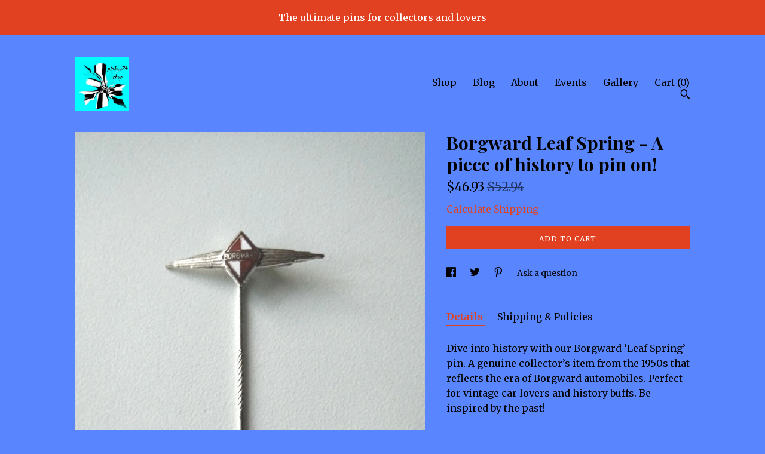

--- FILE ---
content_type: text/html; charset=UTF-8
request_url: https://www.pinbox24shop.com/listing/1060771337/50s-style-with-borgward-pin
body_size: 24284
content:
<!DOCTYPE html>
<html prefix="og: http://ogp.me/ns#" lang="en">
    <head>
        <meta name="viewport" content="width=device-width, initial-scale=1, user-scalable=yes"/><meta property="content-type" content="text/html; charset=UTF-8" />
    <meta property="X-UA-Compatible" content="IE=edge" /><link rel="icon" href="https://i.etsystatic.com/27380708/r/isla/89054c/60470411/isla_75x75.60470411_owyp94fk.jpg" type="image/x-icon" /><meta name="description" content="Dive into history with our Borgward ‘Leaf Spring’ pin. A genuine collector’s item from the 1950s that reflects the era of Borgward automobiles. Perfect for vintage car lovers and history buffs. Be inspired by the past!PinId [2675]BORGWARD brandAutomobile / vehicles themeCountry GermanyType la" />

<meta property="og:url" content="https://www.pinbox24shop.com//listing/1060771337/50s-style-with-borgward-pin" />
<meta property="og:type" content="product" />
<meta property="og:title" content="Borgward Leaf Spring - A piece of history to pin on!" />
<meta property="og:description" content="Dive into history with our Borgward ‘Leaf Spring’ pin. A genuine collector’s item from the 1950s that reflects the era of Borgward automobiles. Perfect for vintage car lovers and history buffs. Be inspired by the past!PinId [2675]BORGWARD brandAutomobile / vehicles themeCountry GermanyType la" />
<meta property="og:image" content="https://i.etsystatic.com/27380708/r/il/6f9c06/3286981665/il_fullxfull.3286981665_13r6.jpg" />
<meta property="og:site_name" content="Historische Anstecknadeln" />

<meta name="twitter:card" content="summary_large_image" />
<meta name="twitter:title" content="Borgward Leaf Spring - A piece of history to pin on!" />
<meta name="twitter:description" content="Dive into history with our Borgward ‘Leaf Spring’ pin. A genuine collector’s item from the 1950s that reflects the era of Borgward automobiles. Perfect for vintage car lovers and history buffs. Be inspired by the past!PinId [2675]BORGWARD brandAutomobile / vehicles themeCountry GermanyType la" />
<meta name="twitter:image" content="https://i.etsystatic.com/27380708/r/il/6f9c06/3286981665/il_fullxfull.3286981665_13r6.jpg" />


    <meta name="p:domain_verify" content="6df68774ea715aa15aa29b0b9484a468"/><link rel="alternate" type="application/rss+xml" title="Recent blog posts from my shop." href="/blog/rss/" /><link rel="canonical" href="https://www.pinbox24shop.com/listing/1060771337/50s-style-with-borgward-pin" /><script nonce="NQZWZCm2kXo0Q0rCBViJVfyT">
    !function(e){var r=e.__etsy_logging={};r.errorQueue=[],e.onerror=function(e,o,t,n,s){r.errorQueue.push([e,o,t,n,s])},r.firedEvents=[];r.perf={e:[],t:!1,MARK_MEASURE_PREFIX:"_etsy_mark_measure_",prefixMarkMeasure:function(e){return"_etsy_mark_measure_"+e}},e.PerformanceObserver&&(r.perf.o=new PerformanceObserver((function(e){r.perf.e=r.perf.e.concat(e.getEntries())})),r.perf.o.observe({entryTypes:["element","navigation","longtask","paint","mark","measure","resource","layout-shift"]}));var o=[];r.eventpipe={q:o,logEvent:function(e){o.push(e)},logEventImmediately:function(e){o.push(e)}};var t=!(Object.assign&&Object.values&&Object.fromEntries&&e.Promise&&Promise.prototype.finally&&e.NodeList&&NodeList.prototype.forEach),n=!!e.CefSharp||!!e.__pw_resume,s=!e.PerformanceObserver||!PerformanceObserver.supportedEntryTypes||0===PerformanceObserver.supportedEntryTypes.length,a=!e.navigator||!e.navigator.sendBeacon,p=t||n,u=[];t&&u.push("fp"),s&&u.push("fo"),a&&u.push("fb"),n&&u.push("fg"),r.bots={isBot:p,botCheck:u}}(window);
</script>
        <title>Borgward Leaf Spring - A piece of history to pin on!</title>
    <link rel="stylesheet" href="https://www.etsy.com/ac/sasquatch/css/custom-shops/themes/trellis/main.fe3bd9d216295e.css" type="text/css" />
        <style id="font-style-override">
    @import url(https://fonts.googleapis.com/css?family=Playfair+Display:400,700|Merriweather:400,700);

    body, .btn, button {
        font-family: 'Merriweather';
    }

    h1, .h1, h2, .h2, h3, .h3, h4,
    .h4, h5, .h5, h6, .h6 {
        font-family: 'Playfair Display';
        font-weight: 700;
    }

    strong, .strong {
        font-weight: 700;
    }

    .primary-font {
        font-family: 'Playfair Display';
    }

    .secondary-font {
        font-family: 'Merriweather';
    }

</style>
        <style id="theme-style-overrides"> .compact-header .nav-toggle .patty, .compact-header .nav-toggle:before, .compact-header .nav-toggle:after {  background: #000000; } .compact-header .nav-wrapper, .compact-header nav {  background: #5986ff; } body, .shop-sections-nav .shop-sections-menu ul, .header .site-search .search {  background: #5986ff; } .header .site-search .search::after {  border-bottom-color: #5986ff; } body, a, .cart-trigger, .search-trigger, .featured-listings .featured-listings-slide .listing-details, .reviews .anchor-destination {  color: #000000; } .btn {  background: #E14121;  border-color: #E14121;  color: #ffffff; } .btn:hover {  background: #E14121; } footer .divider {  border: none; } .listing-tabs .tab-triggers .tab-selected {  color: #E14121;  border-color: #E14121; } .dot-indicators .slick-active button {  background: #E14121;  border-color: #E14121; } .dot-indicators button {  background: #000000; } .page-link.selected {  color: #E14121;  border-bottom: 1px solid #000; } .listing-description a, .tab-content a, .shipping-locale a, .cart .cart-shipping-total a:hover, .eu-dispute-content a, .reviews.anchor a {  color: #E14121; } .post-date > * {  background: #5986ff; } .post-tags .post-tag {  background: #E14121;  color: #ffffff; } .pattern-blog.post-page .related-links a, .btn-link {  background: #5986ff;  color: #000000; } .tab-content .eu-dispute-trigger-link {  color: #E14121; } .announcement {  background: #E14121;  color: #ffffff; } .module-event-item {  border-color: #E14121; }</style>
        
    </head>
    <body class="cart-overlay with-announcement" data-nnc="3:1764078389:da_U2AHIZojTqrFmUCsgJczTu8SP:d87695c9cad1ffdd831a5e247e95b2e5f3ebd565f172d28ad2457c7beea09b84" itemscope itemtype="http://schema.org/LocalBusiness">
        
        <div class="announcement with-link" data-ui="announcement">
    <a href="https://www.pinbox24shop.com/">
        <span class="announcement-message">
            The ultimate pins for collectors and lovers
        </span>
    </a>
</div>

<div class="content-wrapper">

    <header>
    <div class="full-header header left-brand-right-nav
    
    
    title-and-icon
            
            has-icon
        
    ">
        <div class=" col-group">
            <div class="col-xs-6 primary-font">
                        <a class="branding" href="/">
                            <div class="region region-global" data-region="global">
    <div class="module pages-module module-shop-icon module-1107607967866 " data-module="shop-icon">
        <div class="module-inner" data-ui="module-inner">
            <img class="shop-icon" alt="" src="//i.etsystatic.com/27380708/r/isla/7f8913/60370045/isla_75x75.60370045_h7k5kseg.jpg" srcset="//i.etsystatic.com/27380708/r/isla/7f8913/60370045/isla_fullxfull.60370045_h7k5kseg.jpg 250w,//i.etsystatic.com/27380708/r/isla/7f8913/60370045/isla_500x500.60370045_h7k5kseg.jpg 500w,//i.etsystatic.com/27380708/r/isla/7f8913/60370045/isla_360x360.60370045_h7k5kseg.jpg 360w,//i.etsystatic.com/27380708/r/isla/7f8913/60370045/isla_280x280.60370045_h7k5kseg.jpg 280w,//i.etsystatic.com/27380708/r/isla/7f8913/60370045/isla_180x180.60370045_h7k5kseg.jpg 180w,//i.etsystatic.com/27380708/r/isla/7f8913/60370045/isla_140x140.60370045_h7k5kseg.jpg 140w,//i.etsystatic.com/27380708/r/isla/7f8913/60370045/isla_75x75.60370045_h7k5kseg.jpg 75w" />
        </div>
    </div>
</div>
                        </a>
            </div>

            <div class="col-xs-6">
                <ul class="nav">
                    
<li>
    <a href="/shop" >
        Shop
    </a>
</li>
                    
<li>
    <a href="/blog" >
        Blog
    </a>
</li>
                    
<li>
    <a href="/about" >
        About
    </a>
</li>
                    
<li>
    <a href="/events" >
        Events
    </a>
</li>
                    
<li>
    <a href="/gallery" >
        Gallery
    </a>
</li>

                    
                    <li class="nav-cart">                
                        <a href="#" data-module="cart-trigger" class="cart-trigger">
                            Cart (<span data-ui="cart-count">0</span>)
                        </a>
                    </li>
                    
                        <li>
                                <div data-module="search-trigger" class="site-search">
        <button class="ss-etsy ss-search search-trigger" data-ui="search-trigger" aria-label="Search"></button>
        <form data-ui="search-bar" class="search" action="/search">
            <input name="q" type="text" placeholder="Search..." aria-label="Search">
            <input class="btn" type="submit" value="Go">
        </form>
    </div>
                        </li>
                </ul>
            </div>
        </div>
    </div>
    
    <div data-module="hamburger-nav" class="compact-header 
    
    title-and-icon
            
            has-icon
        
    ">
    <div class="nav-wrapper">
        <div class="col-group">
            <div class="col-xs-12">
                <button aria-label="toggle navigation" class="nav-toggle" data-ui="toggle">
                    <div class="patty"></div>
                </button>

                <div class="cart-trigger-wrapper">
                    <button data-module="cart-trigger" class="ss-etsy ss-cart cart-trigger" aria-label="Cart">
                        <span class="cart-count" data-ui="cart-count">0</span>
                    </button>
                </div>

                <div class="branding primary-font">
                    
                     <h2 class="h2 logo"> 
                        

    <a href="/" title="Home">
            <div class="logo-image-container">
                    <div class="region region-global" data-region="global">
    <div class="module pages-module module-shop-icon module-1107607967866 " data-module="shop-icon">
        <div class="module-inner" data-ui="module-inner">
            <img class="shop-icon" alt="" src="//i.etsystatic.com/27380708/r/isla/7f8913/60370045/isla_75x75.60370045_h7k5kseg.jpg" srcset="//i.etsystatic.com/27380708/r/isla/7f8913/60370045/isla_fullxfull.60370045_h7k5kseg.jpg 250w,//i.etsystatic.com/27380708/r/isla/7f8913/60370045/isla_500x500.60370045_h7k5kseg.jpg 500w,//i.etsystatic.com/27380708/r/isla/7f8913/60370045/isla_360x360.60370045_h7k5kseg.jpg 360w,//i.etsystatic.com/27380708/r/isla/7f8913/60370045/isla_280x280.60370045_h7k5kseg.jpg 280w,//i.etsystatic.com/27380708/r/isla/7f8913/60370045/isla_180x180.60370045_h7k5kseg.jpg 180w,//i.etsystatic.com/27380708/r/isla/7f8913/60370045/isla_140x140.60370045_h7k5kseg.jpg 140w,//i.etsystatic.com/27380708/r/isla/7f8913/60370045/isla_75x75.60370045_h7k5kseg.jpg 75w" />
        </div>
    </div>
</div>
            </div>
    </a>
                     </h2> 
                    
                </div>
            </div>
        </div>
        <nav>
            <ul>
                    <li>
                        <form data-ui="search-bar" class="search" action="/search">
                            <div class="input-prepend-item">
                                <span class="ss-icon ss-search"></span>
                            </div>
                            <input name="q" type="search" aria-label="Search" placeholder="Search...">
                        </form>
                    </li>

                
<li>
    <a href="/shop" >
        Shop
    </a>
</li>
                
<li>
    <a href="/blog" >
        Blog
    </a>
</li>
                
<li>
    <a href="/about" >
        About
    </a>
</li>
                
<li>
    <a href="/events" >
        Events
    </a>
</li>
                
<li>
    <a href="/gallery" >
        Gallery
    </a>
</li>

                
                    
<li>
    <a href="/contact-us" >
        Contact Us
    </a>
</li>            </ul>
        </nav>
    </div>

    <div class="blocker" data-ui="toggle"></div>
</div>
</header>
    <div class="col-group">
        <div class="col-xs-12 col-md-7">
                <div data-ui="stacked-images" class="image-carousel stacked-images">
    <div data-ui="slides">
            <img src="https://i.etsystatic.com/27380708/r/il/6f9c06/3286981665/il_fullxfull.3286981665_13r6.jpg" data-ui="slide" class="listing-image zoom-image  clickable " alt="gallery photo"/>
            <img src="https://i.etsystatic.com/27380708/r/il/61b604/4735831122/il_fullxfull.4735831122_o1lo.jpg" data-ui="slide" class="listing-image zoom-image  clickable " alt="gallery photo"/>
    </div>
</div>

        </div>

        <div class="col-xs-12 col-md-5">
            <div class="listing-purchase-box mb-xs-3" data-module="listing-purchase-box">
    <h1 class="listing-title">
    Borgward Leaf Spring - A piece of history to pin on!
</h1><p class="listing-price">
    <span>
                <span data-ui="price" class="price-with-discount">
                    <span data-ui="discounted-price"><span class='currency-symbol'>$</span><span class='currency-value'>46.93</span></span>
                    <span data-ui="base-price" class="line-through">$52.94</span>
                </span>

    </span>
</p>

    <img height="1" width="1" id="fb-view-content" data-title="Borgward Leaf Spring - A piece of history to pin on!" style="display:none" src="https://www.facebook.com/tr?id=&amp;ev=ViewContent&amp;cd[currency]=USD&amp;cd[value]=52.94&amp;cd[content_name]=Borgward Leaf Spring - A piece of history to pin on!"/>
                <div class="shipping-locale" data-module="shipping-trigger">
        <div class="shipping-locale-details hidden" data-ui="shipping-locale-details">
            <span>Shipping to </span>
            <a href="#" data-ui="shipping-country"></a>:
            <span data-ui="free-shipping" class="hidden">Free</span>
            <span data-ui="shipping-cost"></span>
        </div>

            <div class="shipping-locale-calculate">
                <a href="#" data-ui="calculate-shipping">Calculate Shipping</a>
            </div>
    </div>
        <form data-ui="form">
    <div data-ui="variation-selects">
        
<input name="quantity" type="hidden" value="1" />

<input name="offeringId" type="hidden" value="7567377417" />
    </div>


    <div class="error-message hidden" data-ui="error-message" data-cart-error-msg="There was a cart error." data-multiple-errors-msg="Please select from the available options" data-generic-error="There was an error changing your options. Please try again in a few minutes." data-zero-inventory-error-msg="Sorry, this item has sold."></div>


    <input type="hidden" name="quantity" value="1" />

    <div class="actions">
        <button type="submit" class="btn btn-primary"
                              data-ui="submit-button">
            <span data-ui="loading-indicator" class="spinner spinner-submit">
                <span>Loading</span>
            </span>

            <span>
                Add to cart
            </span>
        </button>
    </div>

    <input name="listingId" type="hidden" value="1060771337" />
</form>

    </div>
                <div data-module="share" class="listing-share">
        <ul>
                <li>
                    <a href="#" aria-label="social media share for  facebook" data-url="//www.facebook.com/sharer.php?&u=https%3A%2F%2Fwww.pinbox24shop.com%2F%2Flisting%2F1060771337%2F50s-style-with-borgward-pin&t=Borgward+Leaf+Spring+-+A+piece+of+history+to+pin+on%21" data-ui="share-link" data-popup-height="400" data-popup-width="600">
                        <span class="ss-icon ss-facebook" ></span>
                    </a>
                </li>
                <li>
                    <a href="#" aria-label="social media share for  twitter" data-url="//twitter.com/intent/tweet?status=Borgward+Leaf+Spring+-+A+piece+of+history+to+pin+on%21+https%3A%2F%2Fwww.pinbox24shop.com%2F%2Flisting%2F1060771337%2F50s-style-with-borgward-pin" data-ui="share-link" data-popup-height="400" data-popup-width="600">
                        <span class="ss-icon ss-twitter" ></span>
                    </a>
                </li>
                <li>
                    <a href="#" aria-label="social media share for  pinterest" data-url="//www.pinterest.com/pin/create/button/?url=https%3A%2F%2Fwww.pinbox24shop.com%2F%2Flisting%2F1060771337%2F50s-style-with-borgward-pin&media=https%3A%2F%2Fi.etsystatic.com%2F27380708%2Fr%2Fil%2F6f9c06%2F3286981665%2Fil_fullxfull.3286981665_13r6.jpg&description=Borgward+Leaf+Spring+-+A+piece+of+history+to+pin+on%21" data-ui="share-link" data-popup-height="600" data-popup-width="800">
                        <span class="ss-icon ss-pinterest" ></span>
                    </a>
                </li>
                <li>
                    <a href="#" data-module="convo-trigger" data-convo-trigger-location="purchase-box" class="" >
    Ask a question
</a>
                </li>
        </ul>
    </div>
                <div data-module="tabs" class="listing-tabs">
        <ul class="tab-triggers">
            <li>
                <a href="#" data-ui="tab-trigger" class="tab-selected">
                    Details
                </a>
            </li>
            <li>
                <a href="#" data-ui="tab-trigger">
                    Shipping &amp; Policies
                </a>
            </li>
        </ul>

        <div class="tab-contents">
            <div data-ui="tab-content" class="tab-content">
                    <div data-module="listing-description">
        <p>
            Dive into history with our Borgward ‘Leaf Spring’ pin. A genuine collector’s item from the 1950s that reflects the era of Borgward automobiles. Perfect for vintage car lovers and history buffs. Be inspired by the past!<br><br>PinId [2675]<br>BORGWARD brand<br>Automobile / vehicles theme<br>Country Germany<br>Type lapel pin<br>Enamelled front (fire)<br>Year 1950-1959<br>Material brass<br>Description BORGWARD logo &quot;leaf spring&quot; red, white, silver<br>Back smooth, silver, plate attachment, fluted needle<br>Dimensions 30 x 12mm
        </p>
    </div>
            </div>

            <div data-ui="tab-content" class="tab-content tab-content-hidden">
                    <div class="structured-policy-page">
    <div class="structured-policies">
        <div class="structured-policy-section">
    <h3>Terms & Conditions and Right of Withdrawal</h3>
    <button data-ui="eu-dispute-form-trigger" class="eu-dispute-trigger-link btn-link">
        Read more about Terms & Conditions and Right of Withdrawal for Historische Anstecknadeln
    </button>
</div>
        <div class="structured-policy-section">
            <h3>Shipping from Germany</h3>

<h4>Processing time</h4>
    <p>1-3 business days</p>


    <h4>Customs and import taxes</h4>
    <p>Buyers are responsible for any customs and import taxes that may apply. I'm not responsible for delays due to customs.</p>
</div>
        <div class="structured-policy-section">
    <h3>Payment Options</h3>
    <div class="b pb-xs-2 secure-options no-subheader">
        <span class="ss-etsy secure-lock ss-lock pr-xs-1"></span>Secure options
    </div>
    <ul class="payment-types">
        <li class="dc-icon-list">
            <span class="dc-payment-icon pi-visa"></span>
        </li>
        <li class="dc-icon-list">
            <span class="dc-payment-icon pi-mastercard"></span>
        </li>
        <li class="dc-icon-list">
            <span class="dc-payment-icon pi-amex"></span>
        </li>
        <li class="dc-icon-list">
            <span class="dc-payment-icon pi-discover"></span>
        </li>
        <li class="dc-icon-list">
            <span class="dc-payment-icon pi-paypal"></span>
        </li>
        <li class="dc-icon-list">
            <span class="dc-payment-icon pi-apple-pay"></span>
        </li>
        <li class="dc-icon-list">
            <span class="dc-payment-icon pi-sofort"></span>
        </li>
        <li class="dc-icon-list">
            <span class="dc-payment-icon pi-ideal"></span>
        </li>
        <li class="dc-icon-list text-gray-lighter text-smaller">
            <span class="dc-payment-icon pi-giftcard mr-xs-1"></span> <span class="text-smaller">Accepts Etsy gift cards </span>
        </li>
</ul>
</div>        <div class="structured-policy-section">
    <h3>Returns & Exchanges</h3>


        <h4>I gladly accept returns and cancellations</h4>
        <p>Just contact me within: 14 days of delivery</p>

        <p>Ship items back to me within: 30 days of delivery</p>

        <p class=">Request a cancellation within: 2 days of purchase</p>

    <h4>I don't accept exchanges</h4>
    <p>But please contact me if you have any problems with your order.</p>

            <h4>The following items can't be returned or exchanged</h4>
            <p>Because of the nature of these items, unless they arrive damaged or defective, I can't accept returns for:</p>
            <ul class="bullet-points">
                        <li>Custom or personalized orders</li>
                        <li>Perishable products (like food or flowers)</li>
                        <li>Digital downloads</li>
                        <li>Intimate items (for health/hygiene reasons)</li>
                        <li>Items on sale</li>
            </ul>


</div>
        <div class="structured-policy-section">
    <h3>Privacy policy</h3>
    <p class="no-subheader">AGB<br />
Deutsche Originalfassung bearbeiten<br />
Datenschutzrichtlinie (Andere)<br />
<br />
Datenschutzerklärung<br />
<br />
Verantwortlicher für die Datenverarbeitung ist:<br />
Rüdiger Knöfler<br />
Hinterm Hain 21<br />
61352 Bad Homburg v.d.H.<br />
Deutschland<br />
info@pinbox.net<br />
<br />
Wir freuen uns über Ihr Interesse an unserem eBay-Shop. Der Schutz Ihrer Privatsphäre ist für uns sehr wichtig. Nachstehend informieren wir Sie ausführlich über den Umgang mit Ihren Daten.<br />
1. Datenverarbeitung zur Vertragsabwicklung und zur Kontaktaufnahme<br />
<br />
Ihre personenbezogenen Daten werden über eBay oder direkt durch uns erhoben, wenn Sie diese im Rahmen Ihrer Bestellung oder bei einer Kontaktaufnahme mit uns (z.B. per Kontaktformular oder E-Mail) mitteilen. Dabei handeln sowohl eBay als auch wir als Verantwortlicher. Alle Daten, die über eBay erhoben werden, werden auf den eBay Servern verarbeitet und gemäß Art. 6 Abs. 1 S. 1 lit. b DSGVO zur Vertragsabwicklung, bzw. zur Bearbeitung Ihrer Kontaktaufnahme an uns weitergegeben. Pflichtfelder werden als solche gekennzeichnet, da wir in diesen Fällen die Daten zwingend zur Vertragsabwicklung, bzw. zur Bearbeitung Ihrer Kontaktaufnahme benötigen und Sie ohne deren Angabe die Bestellung nicht abschließen, bzw. die Kontaktaufnahme nicht versenden können. Welche Daten erhoben werden, ist aus den jeweiligen Eingabeformularen ersichtlich.<br />
Wir verwenden die von Ihnen mitgeteilten Daten zur Vertragsabwicklung und Bearbeitung Ihrer Anfragen gemäß Art. 6 Abs. 1 S. 1 lit. b DSGVO. Weitere Informationen zu der Verarbeitung Ihrer Daten, insbesondere zu der Weitergabe an unsere Dienstleister zum Zwecke der Bestellungs-, Zahlungs- und Versandabwicklung, finden Sie in den nachfolgenden Abschnitten dieser Datenschutzerklärung. Nach vollständiger Abwicklung des Vertrages werden Ihre Daten für die weitere Verarbeitung eingeschränkt und nach Ablauf etwaiger steuer- und handelsrechtlichen Aufbewahrungsfristen gemäß Art. 6 Abs. 1 S. 1 lit. c DSGVO gelöscht, sofern Sie nicht ausdrücklich in eine weitere Nutzung Ihrer Daten gemäß Art. 6 Abs. 1 S. 1 lit. a DSGVO eingewilligt haben oder wir uns eine darüber hinausgehende Datenverwendung vorbehalten, die gesetzlich erlaubt ist und über die wir Sie in dieser Erklärung informieren.<br />
2. Datenverarbeitung zum Zwecke der Versandabwicklung<br />
<br />
Zur Vertragserfüllung gemäß Art. 6 Abs. 1 S. 1 lit. b DSGVO geben wir Ihre Daten an den mit der Lieferung beauftragten Versanddienstleister weiter, soweit dies zur Lieferung bestellter Waren erforderlich ist.<br />
Datenweitergabe an Versanddienstleister zum Zwecke der Versandankündigung<br />
<br />
Sofern Sie uns hierzu während oder nach Ihrer Bestellung Ihre ausdrückliche Einwilligung erteilt haben, geben wir aufgrund dieser gemäß Art. 6 Abs. 1 S. 1 lit. a DSGVO Ihre E-Mail-Adresse an den ausgewählten Versanddienstleister weiter, damit dieser vor Zustellung zum Zwecke der Lieferungsankündigung bzw. -abstimmung Kontakt mit Ihnen aufnehmen kann.<br />
Die Einwilligung kann jederzeit durch eine Nachricht an die in dieser Datenschutzerklärung beschriebene Kontaktmöglichkeit oder direkt gegenüber dem Versanddienstleister unter im Folgenden aufgeführten Kontaktadresse widerrufen werden. Nach Widerruf löschen wir Ihre hierfür angegebenen Daten, soweit Sie nicht ausdrücklich in eine weitere Nutzung Ihrer Daten eingewilligt haben oder wir uns eine darüber hinausgehende Datenverwendung vorbehalten, die gesetzlich erlaubt ist und über die wir Sie in dieser Erklärung informieren.<br />
<br />
DHL Paket GmbH<br />
Sträßchensweg 10<br />
53113 Bonn<br />
Deutschland<br />
<br />
Hermes Germany GmbH<br />
Essener Straße 89<br />
D-22419 Hamburg<br />
Deutschland<br />
3. Datenverarbeitung zur Zahlungsabwicklung<br />
Datenverarbeitung zum Zwecke der Betrugsprävention und der Optimierung unserer Zahlungsprozesse<br />
<br />
Gegebenenfalls geben wir unseren Dienstleistern (siehe den vorherigen Absatz) weitere Daten, die sie zusammen mit den für die Abwicklung der Zahlung notwendigen Daten als unsere Auftragsverarbeiter zum Zwecke der Betrugsprävention und der Optimierung unserer Zahlungsprozesse (z.B. Rechnungsstellung, Abwicklung von angefochtenen Zahlungen, Unterstützung der Buchhaltung) verwenden. Dies dient gemäß Art. 6 Abs. 1 S. 1 lit. f DSGVO der Wahrung unserer im Rahmen einer Interessensabwägung überwiegenden berechtigten Interessen an unserer Absicherung gegen Betrug bzw. an einem effizienten Zahlungsmanagement.<br />
4. Werbung per E-Mail,<br />
E-Mail-Newsletter mit Anmeldung<br />
<br />
Wenn Sie sich zu unserem Newsletter anmelden, verwenden wir die hierfür erforderlichen oder gesondert von Ihnen mitgeteilten Daten, um Ihnen regelmäßig unseren E-Mail-Newsletter aufgrund Ihrer Einwilligung gemäß Art. 6 Abs. 1 S. 1 lit. a DSGVO zuzusenden.<br />
<br />
Die Abmeldung vom Newsletter ist jederzeit über „Mein eBay&quot; unter „Verkäufer, denen Sie folgen&quot; möglich. Nach Abmeldung löschen wir Ihre E-Mail-Adresse aus der Empfängerliste, soweit Sie nicht ausdrücklich in eine weitere Nutzung Ihrer Daten eingewilligt haben oder wir uns eine darüber hinausgehende Datenverwendung vorbehalten, die gesetzlich erlaubt ist und über die wir Sie in dieser Erklärung informieren.<br />
5. Kontaktmöglichkeiten und Ihre Rechte<br />
<br />
Als Betroffener haben Sie folgende Rechte:<br />
<br />
gemäß Art. 15 DSGVO das Recht, in dem dort bezeichneten Umfang Auskunft über Ihre von uns verarbeiteten personenbezogenen Daten zu verlangen;<br />
gemäß Art. 16 DSGVO das Recht, unverzüglich die Berichtigung unrichtiger oder Vervollständigung Ihrer bei uns gespeicherten personenbezogenen Daten zu verlangen;<br />
gemäß Art. 17 DSGVO das Recht, die Löschung Ihrer bei uns gespeicherten personenbezogenen Daten zu verlangen, soweit nicht die weitere Verarbeitung<br />
zur Ausübung des Rechts auf freie Meinungsäußerung und Information;<br />
zur Erfüllung einer rechtlichen Verpflichtung;<br />
aus Gründen des öffentlichen Interesses oder<br />
zur Geltendmachung, Ausübung oder Verteidigung von Rechtsansprüchen erforderlich ist;<br />
gemäß Art. 18 DSGVO das Recht, die Einschränkung der Verarbeitung Ihrer personenbezogenen Daten zu verlangen, soweit<br />
die Richtigkeit der Daten von Ihnen bestritten wird;<br />
die Verarbeitung unrechtmäßig ist, Sie aber deren Löschung ablehnen;<br />
wir die Daten nicht mehr benötigen, Sie diese jedoch zur Geltendmachung, Ausübung oder Verteidigung von Rechtsansprüchen benötigen oder<br />
Sie gemäß Art. 21 DSGVO Widerspruch gegen die Verarbeitung eingelegt haben;<br />
gemäß Art. 20 DSGVO das Recht, Ihre personenbezogenen Daten, die Sie uns bereitgestellt haben, in einem strukturierten, gängigen und maschinenlesebaren Format zu erhalten oder die Übermittlung an einen anderen Verantwortlichen zu verlangen;<br />
gemäß Art. 77 DSGVO das Recht, sich bei einer Aufsichtsbehörde zu beschweren. In der Regel können Sie sich hierfür an die Aufsichtsbehörde Ihres üblichen Aufenthaltsortes oder Arbeitsplatzes oder unseres Unternehmenssitzes wenden.<br />
<br />
Bei Fragen zur Erhebung, Verarbeitung oder Nutzung Ihrer personenbezogenen Daten, bei Auskünften, Berichtigung, Einschränkung oder Löschung von Daten sowie Widerruf erteilter Einwilligungen oder Widerspruch gegen eine bestimmte Datenverwendung wenden Sie sich bitte direkt an uns über die Kontaktdaten in unserem Impressum.<br />
<br />
Widerspruchsrecht<br />
Soweit wir zur Wahrung unserer im Rahmen einer Interessensabwägung überwiegenden berechtigten Interessen personenbezogene Daten wie oben erläutert verarbeiten, können Sie dieser Verarbeitung mit Wirkung für die Zukunft widersprechen. Erfolgt die Verarbeitung zu Zwecken des Direktmarketings, können Sie dieses Recht jederzeit wie oben beschrieben ausüben. Soweit die Verarbeitung zu anderen Zwecken erfolgt, steht Ihnen ein Widerspruchsrecht nur bei Vorliegen von Gründen, die sich aus Ihrer besonderen Situation ergeben, zu.<br />
<br />
Nach Ausübung Ihres Widerspruchsrechts werden wir Ihre personenbezogenen Daten nicht weiter zu diesen Zwecken verarbeiten, es sei denn, wir können zwingende schutzwürdige Gründe für die Verarbeitung nachweisen, die Ihre Interessen, Rechte und Freiheiten überwiegen, oder wenn die Verarbeitung der Geltendmachung, Ausübung oder Verteidigung von Rechtsansprüchen dient<br />
<br />
Dies gilt nicht, wenn die Verarbeitung zu Zwecken des Direktmarketings erfolgt. Dann werden wir Ihre personenbezogenen Daten nicht weiter zu diesem Zweck verarbeiten.<br />
<br />
Im Übrigen gilt die Datenschutzerklärung von Etsy. Insoweit ist Etsy der für die Datenverarbeitung Verantwortliche.<br />
Datenschutzerklärung erstellt mit dem Trusted Shops Rechtstexter in Kooperation mit FÖHLISCH Rechtsanwälte.<br />
AGB & Widerrufsbelehrung<br />
<br />
Allgemeine Geschäftsbedingungen<br />
<br />
1. Geltungsbereich<br />
<br />
Für alle Bestellungen über unseren ETSY-Shop gelten die nachfolgenden AGB.<br />
<br />
2. Vertragspartner, Vertragsschluss, Korrekturmöglichkeiten<br />
<br />
Der Kaufvertrag kommt zustande mit Historische Anstecknadeln - Rüdiger Knöfler.<br />
<br />
Auktionsformat<br />
Wenn wir einen Artikel im Auktions- oder Festpreisformat einstellen, geben wir ein verbindliches Angebot zum Abschluss eines Vertrags über diesen Artikel ab. Dabei bestimmen wir den Start- bzw. Festpreis und die Angebotsdauer, also die Frist, binnen derer das Angebot angenommen werden kann. Legen wir beim Auktionsformat einen Mindestpreis fest, so steht das Angebot unter der aufschiebenden Bedingung, dass der Mindestpreis erreicht wird.<br />
Angebote im Auktionsformat können wir zusätzlich mit einer Sofort-Kaufen-Funktion versehen, die Sie ausüben können, solange noch kein Gebot auf den Artikel abgegeben oder der Mindestpreis noch nicht erreicht wurde.<br />
Bei Auktionen nehmen Sie das Angebot durch Abgabe eines Gebots an. Die Annahme erfolgt unter der aufschiebenden Bedingung, dass Sie nach Ablauf der Angebotsdauer Höchstbietender sind. Ihr Gebot erlischt, wenn ein anderer Käufer während der Angebotsdauer ein höheres Gebot abgibt.<br />
<br />
Festpreisformat<br />
Wenn wir Artikel im Festpreisformat einstellen, geben wir ein verbindliches Angebot zum Abschluss eines Vertrags über diesen Artikel ab.<br />
Sie nehmen das Angebot an, indem Sie den Button „Sofort-Kaufen“ anklicken und anschließend bestätigen. Bei Festpreisartikeln, bei denen wir die Option „Sofortige Bezahlung“ ausgewählt haben, nehmen Sie das Angebot an, indem Sie den Button „Sofort-Kaufen“ anklicken und den unmittelbar nachfolgenden Zahlungsvorgang abschließen. Sie können Angebote für mehrere Artikel auch dadurch annehmen, dass Sie die Artikel (sofern verfügbar) in den Warenkorb legen und den unmittelbar anschließenden Zahlungsvorgang abschließen.<br />
<br />
Option Preisvorschlag<br />
Wenn in einem unserer Angebote unter dem Sofort-Kaufen-Preis die Schaltfläche „Preisvorschlag senden“ angezeigt wird, können Sie uns einen Preis vorschlagen, zu dem Sie den Artikel kaufen würden. Wir können Ihren Preisvorschlag akzeptieren, ihn ablehnen oder ein Gegenangebot unterbreiten. Wenn Sie uns einen Preisvorschlag unterbreiten, geben Sie ein verbindliches Angebot zum Abschluss eines Vertrags über diesen Artikel zu dem von Ihnen vorgeschlagenen Preis ab. Ihr Preisvorschlag ist 48 Stunden lang oder bis zum Angebotsende gültig, je nachdem, welcher Zeitpunkt zuerst erreicht wird. Nehmen wir ihn an, kommt ein verbindlicher Vertrag zustande. Der Preisvorschlag bezieht sich grundsätzlich nur auf den Preis für den angebotenen Artikel.<br />
<br />
Option Click & Collect<br />
Wenn in einem unserer Sofort-Kaufen-Angebote das „Click & Collect“-Logo neben den Informationen zur Abholung angezeigt wird, können Sie die bestellte Ware in einer unseren Filialen abholen. Bei dieser Option können Sie mit PayPal, Kreditkarte oder Lastschrift bezahlen. Der Vertrag kommt in diesem Fall erst zustande, wenn Sie die Artikel kaufen und bezahlen.<br />
<br />
Korrekturmöglichkeiten<br />
Sie können Ihre Eingaben vor Abgabe der Bestellung mittels der von eBay im Bestellprozess zur Verfügung gestellten und selbsterklärenden Mittel erkennen und korrigieren. Um eine Transaktion abzubrechen, betätigen Sie die „Zurück“-Schaltfläche Ihres Browsers, um wieder auf die Artikelseite oder zum eBay-Warenkorb zu gelangen. Im Warenkorb können Sie durch Änderung der Stückzahl die Menge der Produkte ändern bzw. durch Klick auf „Entfernen“ den Artikel aus dem Warenkorb löschen. Eingabefehler können auch durch Abbruch des Kaufvorgangs korrigiert werden.<br />
<br />
3. Vertragssprache, Vertragstextspeicherung<br />
<br />
Die für den Vertragsschluss zur Verfügung stehenden Sprachen sind Deutsch und Englisch.<br />
<br />
Wir speichern den Vertragstext auf unseren Systemen, die jedoch für Sie nicht zugänglich sind. Über Ihren eBay-Account haben Sie jedoch unter „Mein eBay“ die Möglichkeit, Ihre letzten Bestellungen einzusehen. Der vollständige Vertragstext ist dort nicht zugänglich.<br />
<br />
4. Lieferbedingungen<br />
<br />
Wir liefern nur im Versandweg. Eine Selbstabholung der Ware ist leider nicht möglich.<br />
<br />
Wenn Sie die Option Click & Collect gewählt haben, haben Sie die Möglichkeit der Abholung in der bei der Bestellung ausgewählten Filiale zu den dort angegebenen Geschäftszeiten.<br />
<br />
5. Bezahlung<br />
<br />
In unserem Shop stehen Ihnen grundsätzlich die folgenden Zahlungsarten zur Verfügung:<br />
<br />
Vorkasse<br />
Bei Auswahl der Zahlungsart Vorkasse nennen wir Ihnen unsere Bankverbindung unmittelbar nach Abschluss der Bestellung und liefern die Ware nach Zahlungseingang.<br />
<br />
PayPal<br />
Im Bestellprozess werden Sie auf die Webseite des Online-Anbieters PayPal weitergeleitet. Um den Rechnungsbetrag über PayPal bezahlen zu können, müssen Sie dort registriert sein bzw. sich erst registrieren, mit Ihren Zugangsdaten legitimieren und die Zahlungsanweisung an uns bestätigen. Nach Abgabe der Bestellung im Shop fordern wir PayPal zur Einleitung der Zahlungstransaktion auf. Die Zahlungstransaktion wird durch PayPal unmittelbar danach automatisch durchgeführt. Weitere Hinweise erhalten Sie beim Bestellvorgang.<br />
<br />
6. Widerrufsrecht<br />
<br />
Ihnen steht das gesetzliche Widerrufsrecht, wie in der Widerrufsbelehrung beschrieben, zu.<br />
<br />
7. Eigentumsvorbehalt<br />
<br />
Die Ware bleibt bis zur vollständigen Bezahlung unser Eigentum.<br />
<br />
8. Transportschäden<br />
<br />
Werden Waren mit offensichtlichen Transportschäden angeliefert, so reklamieren Sie solche Fehler bitte möglichst sofort beim Zusteller und nehmen Sie bitte unverzüglich Kontakt zu uns auf. Die Versäumung einer Reklamation oder Kontaktaufnahme hat für Ihre gesetzlichen Ansprüche und deren Durchsetzung, insbesondere Ihre Gewährleistungsrechte, keinerlei Konsequenzen. Sie helfen uns aber, unsere eigenen Ansprüche gegenüber dem Frachtführer bzw. der Transportversicherung geltend machen zu können.<br />
<br />
9. Gewährleistung und Garantien<br />
<br />
Es gilt das gesetzliche Mängelhaftungsrecht. Informationen zu gegebenenfalls geltenden zusätzlichen Garantien und deren genaue Bedingungen finden Sie jeweils beim Produkt und auf besonderen Informationsseiten im Online-Shop.<br />
<br />
10. Haftung<br />
<br />
Für Ansprüche aufgrund von Schäden, die durch uns, unsere gesetzlichen Vertreter oder Erfüllungsgehilfen verursacht wurden, haften wir stets unbeschränkt<br />
• bei Verletzung des Lebens, des Körpers oder der Gesundheit<br />
• bei vorsätzlicher oder grob fahrlässiger Pflichtverletzung<br />
• bei Garantieversprechen, soweit vereinbart, oder<br />
• soweit der Anwendungsbereich des Produkthaftungsgesetzes eröffnet ist.<br />
Bei Verletzung wesentlicher Vertragspflichten, deren Erfüllung die ordnungsgemäße Durchführung des Vertrages überhaupt erst ermöglicht und auf deren Einhaltung der Vertragspartner regelmäßig vertrauen darf, (Kardinalpflichten) durch leichte Fahrlässigkeit von uns, unseren gesetzlichen Vertretern oder Erfüllungsgehilfen ist die Haftung der Höhe nach auf den bei Vertragsschluss vorhersehbaren Schaden begrenzt, mit dessen Entstehung typischerweise gerechnet werden muss.<br />
Im Übrigen sind Ansprüche auf Schadensersatz ausgeschlossen.<br />
<br />
<br />
11. Streitbeilegung<br />
<br />
Die Europäische Kommission stellt eine Plattform zur Online-Streitbeilegung (OS) bereit, die Sie hier finden. Verbraucher haben die Möglichkeit, diese Plattform für die Beilegung ihrer Streitigkeiten zu nutzen. Zur Beilegung von Streitigkeiten aus einem Vertragsverhältnis mit einem Verbraucher bzw. darüber, ob ein solches Vertragsverhältnis überhaupt besteht, sind wir zur Teilnahme an Streitbeilegungsverfahren vor einer Verbraucherschlichtungsstelle verpflichtet. Zuständig ist die Universalschlichtungsstelle des Bundes am Zentrum für Schlichtung e.V., Straßburger Straße 8, 77694 Kehl am Rhein, www.universalschlichtungsstelle.de. An einem Streitbeilegungsverfahren vor dieser Stelle werden wir teilnehmen.<br />
&lt;a href=&quot;https://ec.europa.eu/consumers/odr/&quot; target=&quot;_blank&quot;&gt;https://ec.europa.eu/consumers/odr/&lt;/a&gt;<br />
<br />
AGB erstellt mit dem Trusted Shops Rechtstexter in Kooperation mit FÖHLISCH Rechtsanwälte.<br />
<br />
Widerrufsbelehrung<br />
<br />
Widerrufsrecht<br />
Sie haben das Recht, binnen 14 Tagen ohne Angabe von Gründen diesen Vertrag zu widerrufen. Die Widerrufsfrist beträgt 14 Tage ab dem Tag an dem Sie oder ein von Ihnen benannter Dritter, der nicht der Beförderer ist, die Waren in Besitz genommen haben bzw. hat.<br />
<br />
Um Ihr Widerrufsrecht auszuüben, müssen Sie uns (Rüdiger Knöfler, Hinterm Hain 21, 61352 Bad Homburg v.d.H., Deutschland, info@pinbox.net, Telefon: +49 6172 8077236) mittels einer eindeutigen Erklärung (z. B. ein mit der Post versandter Brief, Telefax oder E-Mail) über Ihren Entschluss, diesen Vertrag zu widerrufen, informieren. Sie können dafür das beigefügte Muster-Widerrufsformular verwenden, das jedoch nicht vorgeschrieben ist.<br />
<br />
Sie können Ihre Erklärung auch entsprechend den Erläuterungen und Formularen, die über „Mein eBay“ unter „Kaufen / Kaufübersicht“ beim jeweiligen Artikel erhältlich sind, elektronisch ausfüllen und übermitteln. Machen Sie von dieser Möglichkeit Gebrauch, so wird Ihnen unverzüglich (z.B. per E-Mail) eine Bestätigung über den Eingang Ihrer Erklärung übermittelt.<br />
<br />
Zur Wahrung der Widerrufsfrist reicht es aus, dass Sie die Mitteilung über die Ausübung des Widerrufsrechts vor Ablauf der Widerrufsfrist absenden.<br />
<br />
Folgen des Widerrufs<br />
<br />
Wenn Sie diesen Vertrag widerrufen, haben wir Ihnen alle Zahlungen, die wir von Ihnen erhalten haben, einschließlich der Lieferkosten (mit Ausnahme der zusätzlichen Kosten, die sich daraus ergeben, dass Sie eine andere Art der Lieferung als die von uns angebotene, günstigste Standardlieferung gewählt haben), unverzüglich und spätestens binnen vierzehn Tagen ab dem Tag zurückzuzahlen, an dem die Mitteilung über Ihren Widerruf dieses Vertrags bei uns eingegangen ist. Für diese Rückzahlung verwenden wir dasselbe Zahlungsmittel, das Sie bei der ursprünglichen Transaktion eingesetzt haben, es sei denn, mit Ihnen wurde ausdrücklich etwas anderes vereinbart; in keinem Fall werden Ihnen wegen dieser Rückzahlung Entgelte berechnet. Wir können die Rückzahlung verweigern, bis wir die Waren wieder zurückerhalten haben oder bis Sie den Nachweis erbracht haben, dass Sie die Waren zurückgesandt haben, je nachdem, welches der frühere Zeitpunkt ist.<br />
<br />
Sie haben die Waren unverzüglich und in jedem Fall spätestens binnen fünfzehn Tagen ab dem Tag, an dem Sie uns über den Widerruf dieses Vertrags unterrichten, an uns zurückzusenden oder zu übergeben. Die Frist ist gewahrt, wenn Sie die Waren vor Ablauf der Frist von fünfzehn Tagen absenden. Sie tragen die unmittelbaren Kosten der Rücksendung der Waren. Sie müssen für einen etwaigen Wertverlust der Waren nur aufkommen, wenn dieser Wertverlust auf einen zur Prüfung der Beschaffenheit, Eigenschaften und Funktionsweise der Waren nicht notwendigen Umgang mit ihnen zurückzuführen ist.<br />
<br />
Muster-Widerrufsformular<br />
<br />
(Wenn Sie den Vertrag widerrufen wollen, dann füllen Sie bitte dieses Formular aus und senden Sie es zurück.)<br />
<br />
– An Rüdiger Knöfler, Hinterm Hain 21, 61352 Bad Homburg v.d.H., Deutschland, info@pinbox.net<br />
<br />
– Hiermit widerrufe(n) ich/wir (*) den von mir/uns (*) abgeschlossenen Vertrag über den Kauf der folgenden<br />
Waren (*)/die Erbringung der folgenden Dienstleistung (*)<br />
<br />
– Bestellt am (*)/erhalten am (*)<br />
<br />
– Name des/der Verbraucher(s)<br />
<br />
– Anschrift des/der Verbraucher(s)<br />
<br />
– Unterschrift des/der Verbraucher(s) (nur bei Mitteilung auf Papier)<br />
<br />
– Datum<br />
<br />
(*) Unzutreffendes streichen.<br />
<br />
<br />
Widerrufsbelehrung erstellt mit dem Trusted Shops Rechtstexter in Kooperation mit FÖHLISCH Rechtsanwälte.<br />
</p>
    <ul class="bullet-points">
    </ul>
</div>
            </div>
</div>
            </div>
        </div>
    </div>
                    </div>
    </div>
</div>

<footer data-module="footer">
        
    <div class="content-wrapper">
        <div class="col-group">
            <div class="col-xs-12">
                <div class="divider"></div>
            </div>

            <div class="col-xs-12 col-md-3">
                <div class="footer-section">
                    <h3 class="truncated">Historische Anstecknadeln</h3>
                </div>
            </div>

            <div class="col-xs-12 col-md-3">
                <div class="footer-section">
                    <h3 class="heading">
                        Navigate
                    </h3>
                    <nav>
                        <ul>
                            
<li>
    <a href="/shop" >
        Shop
    </a>
</li>
                            
<li>
    <a href="/blog" >
        Blog
    </a>
</li>
                            
<li>
    <a href="/about" >
        About
    </a>
</li>
                            
<li>
    <a href="/policy" >
        Shipping and Policies
    </a>
</li>
                            
<li>
    <a href="/contact-us" >
        Contact Us
    </a>
</li>
                            
<li>
    <a href="/events" >
        Events
    </a>
</li>
                            
<li>
    <a href="/gallery" >
        Gallery
    </a>
</li>
                            
                        </ul>
                    </nav>
                </div>
            </div>

            <div class="col-xs-12 col-md-3">
                    <h3 class="heading">
                        Elsewhere
                    </h3>

                    <nav>
                        <ul>
                                <li>
                                    <a href="https://twitter.com/PinboxN" target="_blank">
                                        Twitter
                                    </a>
                                </li>
                                <li>
                                    <a href="https://www.pinterest.de/pinbox24/" target="_blank">
                                        Pinterest
                                    </a>
                                </li>
                                <li>
                                    <a href="https://www.instagram.com/pinbox24/" target="_blank">
                                        Instagram
                                    </a>
                                </li>
                                <li>
                                    <a href="https://www.pinbox24shop.com/blog" target="_blank">
                                        Shop Blog
                                    </a>
                                </li>
                        </ul>
                    </nav>
            </div>

            <div class="col-xs-12 col-md-3">
                <div class="footer-section footer-fine-print">
                    <h3 class="heading">
                        Fine Print
                    </h3>
                    <ul>
                        <li>
                            All rights reserved
                        </li>
                        <li class="break-long">
                            &copy; 2025 Historische Anstecknadeln
                        </li>
                        <li class="footer-powered">
                            <a href="https://www.etsy.com/pattern?ref=pinbox24shop-pwrdby" target="_blank" data-no-preview-hijack>
                                Powered by Etsy
                            </a>
                        </li>
                    </ul>
                </div>
            </div>
        </div>
    </div>
</footer>

    <div data-module="cart" class="cart" role="dialog">
        <div class="store-cart-container" data-ui="cart-box" tabindex="0">
            <div class="store-cart-box">
                <div class="cart-header">
                        <span class="item-count">0 items in your cart</span>
                    <button class="close-cart" data-ui="close-cart" aria-label="Close">Close</button>
                    <button class="close-cart-x-button" data-ui="close-cart" aria-label="Close"> <span class="close-cart-x-icon"></span> </button>
                </div>

                <div class="cart-content clearfix" data-ui="cart-content">
                        <div class="cart-empty">
                            <h3>Keep shopping! :)</h3>
                        </div>
                </div>

            </div>
        </div>
    </div>
 <div class="impressum-form-container">
    <div class="impressum impressum-form" data-ui="impressum">
        <div class="inner-container">
            <div class="impressum-header">
                <h3>Legal imprint</h3>
                <div class="impressum-content" data-ui="impressum-content"></div>
            </div>
             <div class="impressum-close-btn form-button-container">
                <button class="btn" data-ui="impressum-close-btn">
                    <span class="btn-text">Close</span>
                </button>
            </div>
        </div>
    </div>
</div><div class="eu-dispute-form-container">
    <div class="eu-dispute-modal eu-dispute-form" data-ui="eu-dispute-form" data-module="eu-dispute-form">
        <div class="inner-container">
            <div class="eu-dispute-header">
                <h3>Terms & Conditions and Right of Withdrawal</h3>
                <div class="eu-dispute-content" data-ui="eu-dispute-form-content">
                        <p class="terms-user-text">Allgemeine Geschäftsbedingungen<br />
<br />
1. Geltungsbereich<br />
<br />
Für alle Bestellungen über unseren pinbox24shop gelten die nachfolgenden AGB.<br />
<br />
2. Vertragspartner, Vertragsschluss, Korrekturmöglichkeiten<br />
<br />
Der Kaufvertrag kommt zustande mit Historische Anstecknadeln - Rüdiger Knöfler.<br />
<br />
Auktionsformat<br />
Wenn wir einen Artikel im Auktions- oder Festpreisformat einstellen, geben wir ein verbindliches Angebot zum Abschluss eines Vertrags über diesen Artikel ab. Dabei bestimmen wir den Start- bzw. Festpreis und die Angebotsdauer, also die Frist, binnen derer das Angebot angenommen werden kann. Legen wir beim Auktionsformat einen Mindestpreis fest, so steht das Angebot unter der aufschiebenden Bedingung, dass der Mindestpreis erreicht wird.<br />
Angebote im Auktionsformat können wir zusätzlich mit einer Sofort-Kaufen-Funktion versehen, die Sie ausüben können, solange noch kein Gebot auf den Artikel abgegeben oder der Mindestpreis noch nicht erreicht wurde.<br />
Bei Auktionen nehmen Sie das Angebot durch Abgabe eines Gebots an. Die Annahme erfolgt unter der aufschiebenden Bedingung, dass Sie nach Ablauf der Angebotsdauer Höchstbietender sind. Ihr Gebot erlischt, wenn ein anderer Käufer während der Angebotsdauer ein höheres Gebot abgibt.<br />
<br />
Festpreisformat<br />
Wenn wir Artikel im Festpreisformat einstellen, geben wir ein verbindliches Angebot zum Abschluss eines Vertrags über diesen Artikel ab.<br />
Sie nehmen das Angebot an, indem Sie den Button „Sofort-Kaufen“ anklicken und anschließend bestätigen. Bei Festpreisartikeln, bei denen wir die Option „Sofortige Bezahlung“ ausgewählt haben, nehmen Sie das Angebot an, indem Sie den Button „Sofort-Kaufen“ anklicken und den unmittelbar nachfolgenden Zahlungsvorgang abschließen. Sie können Angebote für mehrere Artikel auch dadurch annehmen, dass Sie die Artikel (sofern verfügbar) in den Warenkorb legen und den unmittelbar anschließenden Zahlungsvorgang abschließen.<br />
<br />
Korrekturmöglichkeiten<br />
Sie können Ihre Eingaben vor Abgabe der Bestellung mittels der von Etsy im Bestellprozess zur Verfügung gestellten und selbsterklärenden Mittel erkennen und korrigieren. Um eine Transaktion abzubrechen, betätigen Sie die „Zurück“-Schaltfläche Ihres Browsers, um wieder auf die Artikelseite oder zum eBay-Warenkorb zu gelangen. Im Warenkorb können Sie durch Änderung der Stückzahl die Menge der Produkte ändern bzw. durch Klick auf „Entfernen“ den Artikel aus dem Warenkorb löschen. Eingabefehler können auch durch Abbruch des Kaufvorgangs korrigiert werden.<br />
<br />
3. Vertragssprache, Vertragstextspeicherung<br />
<br />
Die für den Vertragsschluss zur Verfügung stehenden Sprachen sind Deutsch und Englisch.<br />
<br />
Wir speichern den Vertragstext auf unseren Systemen, die jedoch für Sie nicht zugänglich sind. Über Ihren eBay-Account haben Sie jedoch unter „Mein eBay“ die Möglichkeit, Ihre letzten Bestellungen einzusehen. Der vollständige Vertragstext ist dort nicht zugänglich. <br />
<br />
4. Lieferbedingungen<br />
<br />
Wir liefern nur im Versandweg. Eine Selbstabholung der Ware ist leider nicht möglich. <br />
<br />
5. Bezahlung<br />
<br />
In unserem Etsy- Shop stehen Ihnen grundsätzlich die folgenden Zahlungsarten zur Verfügung, welche integriert angeboten werden. Das sind die meisten bekannten Arten.<br />
<br />
<br />
6. Widerrufsrecht<br />
<br />
Ihnen steht das gesetzliche Widerrufsrecht, wie in der Widerrufsbelehrung beschrieben, zu. <br />
<br />
7. Eigentumsvorbehalt<br />
<br />
Die Ware bleibt bis zur vollständigen Bezahlung unser Eigentum.<br />
<br />
8. Transportschäden<br />
<br />
Werden Waren mit offensichtlichen Transportschäden angeliefert, so reklamieren Sie solche Fehler bitte möglichst sofort beim Zusteller und nehmen Sie bitte unverzüglich Kontakt zu uns auf. Die Versäumung einer Reklamation oder Kontaktaufnahme hat für Ihre gesetzlichen Ansprüche und deren Durchsetzung, insbesondere Ihre Gewährleistungsrechte, keinerlei Konsequenzen. Sie helfen uns aber, unsere eigenen Ansprüche gegenüber dem Frachtführer bzw. der Transportversicherung geltend machen zu können.<br />
<br />
9. Gewährleistung und Garantien<br />
<br />
Es gilt das gesetzliche Mängelhaftungsrecht. Informationen zu gegebenenfalls geltenden zusätzlichen Garantien und deren genaue Bedingungen finden Sie jeweils beim Produkt und auf besonderen Informationsseiten im Online-Shop.<br />
<br />
10. Haftung<br />
<br />
Für Ansprüche aufgrund von Schäden, die durch uns, unsere gesetzlichen Vertreter oder Erfüllungsgehilfen verursacht wurden, haften wir stets unbeschränkt<br />
• bei Verletzung des Lebens, des Körpers oder der Gesundheit<br />
• bei vorsätzlicher oder grob fahrlässiger Pflichtverletzung<br />
• bei Garantieversprechen, soweit vereinbart, oder<br />
• soweit der Anwendungsbereich des Produkthaftungsgesetzes eröffnet ist.<br />
Bei Verletzung wesentlicher Vertragspflichten, deren Erfüllung die ordnungsgemäße Durchführung des Vertrages überhaupt erst ermöglicht und auf deren Einhaltung der Vertragspartner regelmäßig vertrauen darf, (Kardinalpflichten) durch leichte Fahrlässigkeit von uns, unseren gesetzlichen Vertretern oder Erfüllungsgehilfen ist die Haftung der Höhe nach auf den bei Vertragsschluss vorhersehbaren Schaden begrenzt, mit dessen Entstehung typischerweise gerechnet werden muss. <br />
Im Übrigen sind Ansprüche auf Schadensersatz ausgeschlossen.<br />
<br />
<br />
11. Streitbeilegung<br />
<br />
Die Europäische Kommission stellt eine Plattform zur Online-Streitbeilegung (OS) bereit, die Sie hier finden. Verbraucher haben die Möglichkeit, diese Plattform für die Beilegung ihrer Streitigkeiten zu nutzen. Zur Beilegung von Streitigkeiten aus einem Vertragsverhältnis mit einem Verbraucher bzw. darüber, ob ein solches Vertragsverhältnis überhaupt besteht, sind wir zur Teilnahme an Streitbeilegungsverfahren vor einer Verbraucherschlichtungsstelle verpflichtet. Zuständig ist die Universalschlichtungsstelle des Bundes am Zentrum für Schlichtung e.V., Straßburger Straße 8, 77694 Kehl am Rhein, <a rel='#external-link-overlay nofollow noreferrer' class='external-link-overlay-trigger overlay-trigger' target='_blank' href="http://www.universalschlichtungsstelle.de" target="_blank">www.universalschlichtungsstelle.de</a>. An einem Streitbeilegungsverfahren vor dieser Stelle werden wir teilnehmen. <br />
&lt;a href=&quot;https://ec.europa.eu/consumers/odr/&quot; target=&quot;_blank&quot;&gt;https://ec.europa.eu/consumers/odr/&lt;/a&gt;<br />
<br />
AGB erstellt mit dem Trusted Shops Rechtstexter in Kooperation mit FÖHLISCH Rechtsanwälte.<br />
<br />
Widerrufsbelehrung<br />
<br />
Widerrufsrecht<br />
Sie haben das Recht, binnen 14 Tagen ohne Angabe von Gründen diesen Vertrag zu widerrufen. Die Widerrufsfrist beträgt 14 Tage ab dem Tag an dem Sie oder ein von Ihnen benannter Dritter, der nicht der Beförderer ist, die Waren in Besitz genommen haben bzw. hat. <br />
<br />
Um Ihr Widerrufsrecht auszuüben, müssen Sie uns (Rüdiger Knöfler, Hinterm Hain 21, 61352 Bad Homburg v.d.H., Deutschland, info@pinbox.net, Telefon: +49 6172 8077236) mittels einer eindeutigen Erklärung (z. B. ein mit der Post versandter Brief, Telefax oder E-Mail) über Ihren Entschluss, diesen Vertrag zu widerrufen, informieren. Sie können dafür das beigefügte Muster-Widerrufsformular verwenden, das jedoch nicht vorgeschrieben ist. <br />
<br />
Sie können Ihre Erklärung auch entsprechend den Erläuterungen und Formularen, die über „Mein eBay“ unter „Kaufen / Kaufübersicht“ beim jeweiligen Artikel erhältlich sind, elektronisch ausfüllen und übermitteln. Machen Sie von dieser Möglichkeit Gebrauch, so wird Ihnen unverzüglich (z.B. per E-Mail) eine Bestätigung über den Eingang Ihrer Erklärung übermittelt.<br />
<br />
Zur Wahrung der Widerrufsfrist reicht es aus, dass Sie die Mitteilung über die Ausübung des Widerrufsrechts vor Ablauf der Widerrufsfrist absenden. <br />
<br />
Folgen des Widerrufs <br />
<br />
Wenn Sie diesen Vertrag widerrufen, haben wir Ihnen alle Zahlungen, die wir von Ihnen erhalten haben, einschließlich der Lieferkosten (mit Ausnahme der zusätzlichen Kosten, die sich daraus ergeben, dass Sie eine andere Art der Lieferung als die von uns angebotene, günstigste Standardlieferung gewählt haben), unverzüglich und spätestens binnen vierzehn Tagen ab dem Tag zurückzuzahlen, an dem die Mitteilung über Ihren Widerruf dieses Vertrags bei uns eingegangen ist. Für diese Rückzahlung verwenden wir dasselbe Zahlungsmittel, das Sie bei der ursprünglichen Transaktion eingesetzt haben, es sei denn, mit Ihnen wurde ausdrücklich etwas anderes vereinbart; in keinem Fall werden Ihnen wegen dieser Rückzahlung Entgelte berechnet. Wir können die Rückzahlung verweigern, bis wir die Waren wieder zurückerhalten haben oder bis Sie den Nachweis erbracht haben, dass Sie die Waren zurückgesandt haben, je nachdem, welches der frühere Zeitpunkt ist. <br />
<br />
Sie haben die Waren unverzüglich und in jedem Fall spätestens binnen fünfzehn Tagen ab dem Tag, an dem Sie uns über den Widerruf dieses Vertrags unterrichten, an uns zurückzusenden oder zu übergeben. Die Frist ist gewahrt, wenn Sie die Waren vor Ablauf der Frist von fünfzehn Tagen absenden. Sie tragen die unmittelbaren Kosten der Rücksendung der Waren. Sie müssen für einen etwaigen Wertverlust der Waren nur aufkommen, wenn dieser Wertverlust auf einen zur Prüfung der Beschaffenheit, Eigenschaften und Funktionsweise der Waren nicht notwendigen Umgang mit ihnen zurückzuführen ist. <br />
<br />
Muster-Widerrufsformular<br />
<br />
(Wenn Sie den Vertrag widerrufen wollen, dann füllen Sie bitte dieses Formular aus und senden Sie es zurück.)<br />
<br />
– An Rüdiger Knöfler, Hinterm Hain 21, 61352 Bad Homburg v.d.H., Deutschland, info@pinbox.net<br />
<br />
– Hiermit widerrufe(n) ich/wir (*) den von mir/uns (*) abgeschlossenen Vertrag über den Kauf der folgenden<br />
Waren (*)/die Erbringung der folgenden Dienstleistung (*)<br />
<br />
– Bestellt am (*)/erhalten am (*)<br />
<br />
– Name des/der Verbraucher(s)<br />
<br />
– Anschrift des/der Verbraucher(s)<br />
<br />
– Unterschrift des/der Verbraucher(s) (nur bei Mitteilung auf Papier)<br />
<br />
– Datum<br />
<br />
(*) Unzutreffendes streichen.<br />
<br />
<br />
Widerrufsbelehrung erstellt mit dem Trusted Shops Rechtstexter in Kooperation mit FÖHLISCH Rechtsanwälte.</p>
                    <p class="terms-default-text">For extrajudicial settlements of consumer disputes, the European Union has launched an online platform ("ODR platform"):</p>
                    <a href="https://ec.europa.eu/consumers/odr">https://ec.europa.eu/consumers/odr</a>
                </div>
            </div>
             <div class="eu-dispute-close-btn form-button-container">
                <button class="btn" data-ui="eu-dispute-close-btn">
                    <span class="btn-text">Close</span>
                </button>
            </div>
        </div>
    </div>
</div>

    <div data-ui="zoom" data-module="zoom" class="zoom-listing-carousel dot-indicators">
        <div data-ui="zoom-flag" class="zoom-flag"></div>
        <div class="zoom-share">
            <div data-module="share">
                <span class="share-text"> Share </span>
                    <a class="ss-icon" aria-label="social media share for  facebook" data-url="//www.facebook.com/sharer.php?&u=https%3A%2F%2Fwww.pinbox24shop.com%2F%2Flisting%2F1060771337%2F50s-style-with-borgward-pin&t=Borgward+Leaf+Spring+-+A+piece+of+history+to+pin+on%21" target="_blank" data-ui="share-link" data-popup-height="400" data-popup-width="600">
                        <span class="ss-icon ss-facebook"></span>
                    </a>
                    <a class="ss-icon" aria-label="social media share for  twitter" data-url="//twitter.com/intent/tweet?status=Borgward+Leaf+Spring+-+A+piece+of+history+to+pin+on%21+https%3A%2F%2Fwww.pinbox24shop.com%2F%2Flisting%2F1060771337%2F50s-style-with-borgward-pin" target="_blank" data-ui="share-link" data-popup-height="400" data-popup-width="600">
                        <span class="ss-icon ss-twitter"></span>
                    </a>
                    <a class="ss-icon" aria-label="social media share for  pinterest" data-url="//www.pinterest.com/pin/create/button/?url=https%3A%2F%2Fwww.pinbox24shop.com%2F%2Flisting%2F1060771337%2F50s-style-with-borgward-pin&media=https%3A%2F%2Fi.etsystatic.com%2F27380708%2Fr%2Fil%2F6f9c06%2F3286981665%2Fil_fullxfull.3286981665_13r6.jpg&description=Borgward+Leaf+Spring+-+A+piece+of+history+to+pin+on%21" target="_blank" data-ui="share-link" data-popup-height="600" data-popup-width="800">
                        <span class="ss-icon ss-pinterest"></span>
                    </a>
            </div>
        </div>
        <div data-ui="slides" class="listing-carousel-slides"></div>

        <div data-ui="prev-arrow" class="prev-arrow-radius click-radius">
            <button href="#" aria-label="show previous listing image" class="ss-icon ss-navigateleft prev arrow zoom-icon"></button>
        </div>
        <div data-ui="next-arrow" class="next-arrow-radius click-radius">
            <button href="#" aria-label="show next listing image" class="ss-icon ss-navigateright next arrow zoom-icon"></button>
        </div>
        <span data-ui="carousel-dots" class="dots"></span>
    </div>

<div class="shipping-form-container hidden" data-ui="shipping-modal">
    <div class="shipping-form-overlay" data-ui="shipping-form-overlay"></div>
    <div class="shipping-form">
        <div class="shipping-form-header">
            <span class="shipping-form-title">Get Shipping Cost</span>
            <button class="shipping-form-close" data-ui="close-shipping-form">Close</button>
        </div>
        <form data-ui="shipping-calculator-form">
    <div class="shipping-form-content">
        <div class="error hidden" data-ui="shipping-problem" >
            <p>There was a problem calculating your shipping. Please try again.</p>
        </div>
        <div class="custom-select shipping-calculator-custom-select" data-ui="custom-select">
            <div class="custom-select-label">Choose Country</div>
            <div class="caret"></div>
            <select aria-label=Choose Country name="country_id" data-ui="shipping-country">
                <option disabled selected>Choose Country</option>
                <option disabled>----------</option>
                    <option value="AU">Australia</option>
                    <option value="CA">Canada</option>
                    <option value="FR">France</option>
                    <option value="DE">Germany</option>
                    <option value="GR">Greece</option>
                    <option value="IN">India</option>
                    <option value="IE">Ireland</option>
                    <option value="IT">Italy</option>
                    <option value="JP">Japan</option>
                    <option value="NZ">New Zealand</option>
                    <option value="PL">Poland</option>
                    <option value="PT">Portugal</option>
                    <option value="ES">Spain</option>
                    <option value="NL">The Netherlands</option>
                    <option value="GB">United Kingdom</option>
                    <option  disabled>----------</option>
                    <option value="AL">Albania</option>
                    <option value="AD">Andorra</option>
                    <option value="AU">Australia</option>
                    <option value="AT">Austria</option>
                    <option value="BE">Belgium</option>
                    <option value="BA">Bosnia and Herzegovina</option>
                    <option value="BG">Bulgaria</option>
                    <option value="CA">Canada</option>
                    <option value="CL">Chile</option>
                    <option value="HR">Croatia</option>
                    <option value="CY">Cyprus</option>
                    <option value="CZ">Czech Republic</option>
                    <option value="DK">Denmark</option>
                    <option value="EE">Estonia</option>
                    <option value="FI">Finland</option>
                    <option value="FR">France</option>
                    <option value="DE">Germany</option>
                    <option value="GI">Gibraltar</option>
                    <option value="GR">Greece</option>
                    <option value="VA">Holy See (Vatican City State)</option>
                    <option value="HU">Hungary</option>
                    <option value="IS">Iceland</option>
                    <option value="IN">India</option>
                    <option value="IE">Ireland</option>
                    <option value="IT">Italy</option>
                    <option value="JP">Japan</option>
                    <option value="KV">Kosovo</option>
                    <option value="LV">Latvia</option>
                    <option value="LI">Liechtenstein</option>
                    <option value="LT">Lithuania</option>
                    <option value="LU">Luxembourg</option>
                    <option value="MK">Macedonia</option>
                    <option value="MT">Malta</option>
                    <option value="MX">Mexico</option>
                    <option value="MD">Moldova</option>
                    <option value="MC">Monaco</option>
                    <option value="ME">Montenegro</option>
                    <option value="NZ">New Zealand</option>
                    <option value="NO">Norway</option>
                    <option value="PL">Poland</option>
                    <option value="PT">Portugal</option>
                    <option value="QA">Qatar</option>
                    <option value="RO">Romania</option>
                    <option value="SM">San Marino</option>
                    <option value="RS">Serbia</option>
                    <option value="SK">Slovakia</option>
                    <option value="SI">Slovenia</option>
                    <option value="KR">South Korea</option>
                    <option value="ES">Spain</option>
                    <option value="SE">Sweden</option>
                    <option value="CH">Switzerland</option>
                    <option value="TW">Taiwan</option>
                    <option value="NL">The Netherlands</option>
                    <option value="TR">Türkiye</option>
                    <option value="UA">Ukraine</option>
                    <option value="GB">United Kingdom</option>
            </select>
        </div>
        <div class="postal-code-container hidden" data-ui="shipping-postal-code-container">
            <label>Zip or Postal Code</label>
            <div class="error hidden" data-ui="postal-code-error" >
                <p>Please Enter a Valid Zip or Postal Code</p>
            </div>
            <input name="postal_code" class="postal-code-input" type="text" data-ui="shipping-postal-code" />
        </div>
            <input name="listing_id" type="hidden" value="1060771337" data-ui="listing-id"/>
    </div>
    <div class="shipping-form-footer">
        <div class="shipping-form-button-container">
            <button class="btn btn-primary" data-ui="submit-button">
                <span class="btn-text">Update</span>
            </button>
        </div>
    </div>
</form>
    </div>
</div>
        
        <script nonce="NQZWZCm2kXo0Q0rCBViJVfyT">
    window.Etsy = window.Etsy || {};
    window.Etsy.Context = {"page_guid":"100b50a85a0a.5893adc070ae4e157c54.00","clientlogger":{"is_enabled":true,"endpoint":"\/clientlog","logs_per_page":6,"id":"EucjJjcW61oW_Tc3IfrHD-Wy8C97","digest":"45119c2466f5a32fc9366a87327b3ea88dded4c9","enabled_features":["info","warn","error","basic","uncaught"]}};
</script>

<script nonce="NQZWZCm2kXo0Q0rCBViJVfyT">
    __webpack_public_path__ = "https://www.etsy.com/ac/evergreenVendor/js/en-US/"
</script>
    <script src="https://www.etsy.com/ac/evergreenVendor/js/en-US/vendor_bundle.1e397356b19ae5cf6c49.js" nonce="NQZWZCm2kXo0Q0rCBViJVfyT" defer></script>
    <script src="https://www.etsy.com/paula/v3/polyfill.min.js?etsy-v=v5&flags=gated&features=AbortController%2CDOMTokenList.prototype.@@iterator%2CDOMTokenList.prototype.forEach%2CIntersectionObserver%2CIntersectionObserverEntry%2CNodeList.prototype.@@iterator%2CNodeList.prototype.forEach%2CObject.preventExtensions%2CString.prototype.anchor%2CString.raw%2Cdefault%2Ces2015%2Ces2016%2Ces2017%2Ces2018%2Ces2019%2Ces2020%2Ces2021%2Ces2022%2Cfetch%2CgetComputedStyle%2CmatchMedia%2Cperformance.now" nonce="NQZWZCm2kXo0Q0rCBViJVfyT" defer></script>
    <script src="https://www.etsy.com/ac/evergreenVendor/js/en-US/custom-shops/themes/trellis/main.ba47c3cd43e0bdd02f14.js" nonce="NQZWZCm2kXo0Q0rCBViJVfyT" defer></script>
        <script type='text/javascript' nonce='NQZWZCm2kXo0Q0rCBViJVfyT'>
    window.__etsy_logging=window.__etsy_logging||{perf:{}};window.__etsy_logging.url="\/\/www.etsy.com\/bcn\/beacon";window.__etsy_logging.defaults={"ab":{"xplat.runtime_config_service.ramp":["on","x","b4354c"],"orm_latency":["off","x","091448"],"custom_shops.buyer.SSL_base_redirect":["on","x","6b51d2"],"custom_shops.domains.multiple_connected_support":["on","x","ffc63f"],"custom_shops.ssl_enabled":["on","x","74c2fc"],"custom_shops.language_translation_control":["on","x","211770"],"custom_shops.sellers.dashboard.pages":["on","x","12e2b2"],"iat.mt.de":["ineligible","e","1fa3e1"],"iat.mt.fr":["ineligible","e","706981"],"made_for_cats.persotools.personalization_charging_cart":["off","x","74ea89"],"checkout.price_decreased_in_cart_message":["on","x","9e7469"],"checkout\/covid_shipping_restrictions":["ineligible","e","153e2d"],"checkout.memoize_purchase_state_verifier_error":["on","x","164c8f"],"checkout.use_memoized_purchase_state_data_to_verify_listing_restoration":["on","x","7aef85"],"checkout.split_shop_and_listing_cart_purchase_state_verification":["off","x","3cc63a"],"fulfillment_platform.country_to_country_multi_edd.web":["on","x","545db4"],"fulfillment_platform.country_to_country_multi_edd.boe":["ineligible","e","4b02c5"],"fulfillment_platform.usps_pm_faster_ga_experiment.web":["on","x","498eec"],"fulfillment_platform.usps_pm_faster_ga_experiment.mobile":["ineligible","e","20f21b"],"fulfillment_ml.ml_predicted_acceptance_scan.uk.operational":["on","x","74db8e"],"fulfillment_ml.ml_predicted_acceptance_scan.uk.experiment_web":["prod","x","9a5255"],"fulfillment_ml.ml_predicted_acceptance_scan.uk.experiment_mobile":["ineligible","e","865516"],"fulfillment_ml.ml_predicted_acceptance_scan.germany.operational":["off","x","4528ab"],"fulfillment_ml.ml_predicted_acceptance_scan.germany.experiment_web":["off","x","cac266"],"fulfillment_ml.ml_predicted_acceptance_scan.germany.experiment_mobile":["ineligible","e","9a29ab"],"fulfillment_platform.edd_cart_caching.web":["edd_and_arizona_cache","x","e313fc"],"fulfillment_platform.edd_cart_caching.mobile":["ineligible","e","ffb947"],"fulfillment_platform.consolidated_country_to_country_ml_times.experiment_web":["prod","x","2eac66"],"fulfillment_platform.consolidated_country_to_country_ml_times.experiment_mobile":["ineligible","e","81b585"],"custom_shops.sellers.pattern_only_listings":["on","x","c9aef0"],"android_image_filename_hack":["ineligible","e","9c9013"],"structured_data_attributes_order_dependent":["on","x","691833"],"disambiguate_usd_outside_usa":["ineligible","e","c8897d"],"builda_scss":["sasquatch","x","96bd82"],"web_components.mustache_filter_request":["on","x","fa4665"],"custom_shops.custom_pages.events":["on","x","6d3e42"],"custom_shops.custom_pages.gallery":["on","x","8fddb4"],"custom_shops.ad_track":["on","x","9a8e38"],"convos.guest_convos.guest_shardifier":["on","x","d9e244"],"custom_shops.sellers.search":["on","x","7a9a12"],"custom_shops.sellers.dashboard.module_featured":["on","x","9b0feb"],"custom_shops.sellers.secondary_font":["on","x","aa2c58"],"polyfills":["on","x","db574b"],"polyfill_experiment_4":["no_filtering","x","0e8409"]},"user_id":null,"page_guid":"100b50a85a0a.5893adc070ae4e157c54.00","version":1,"request_uuid":"EucjJjcW61oW_Tc3IfrHD-Wy8C97","cdn-provider":"","header_fingerprint":"ua","header_signature":"5ea1461e449bce1cee11af152f6b3da8","ip_org":"Amazon.com","ref":"","loc":"http:\/\/www.pinbox24shop.com\/listing\/1060771337\/50s-style-with-borgward-pin","locale_currency_code":"USD","pref_language":"en-US","region":"US","detected_currency_code":"USD","detected_language":"en-US","detected_region":"US","isWhiteListedMobileDevice":false,"isMobileRequestIgnoreCookie":false,"isMobileRequest":false,"isMobileDevice":false,"isMobileSupported":false,"isTabletSupported":false,"isTouch":false,"isEtsyApp":false,"isPreviewRequest":false,"isChromeInstantRequest":false,"isMozPrefetchRequest":false,"isTestAccount":false,"isSupportLogin":false,"isInternal":false,"isInWebView":false,"botCheck":["da","dc","ua"],"isBot":true,"isSyntheticTest":false,"event_source":"customshops","browser_id":"0DeBtsiUyeq1frV0y_ISKZRDCLGH","gdpr_tp":3,"gdpr_p":3,"transcend_strategy_consent_loaded_status":"FetchMiss","transcend_strategy_initial_fetch_time_ms":null,"transcend_strategy_consent_reconciled_time_ms":null,"legacy_p":3,"legacy_tp":3,"cmp_tp":false,"cmp_p":false,"page_time":259,"load_strategy":"page_navigation"};
    !function(e,t){var n=e.__etsy_logging,o=n.url,i=n.firedEvents,a=n.defaults,r=a.ab||{},s=n.bots.botCheck,c=n.bots.isBot;n.mergeObject=function(e){for(var t=1;t<arguments.length;t++){var n=arguments[t];for(var o in n)Object.prototype.hasOwnProperty.call(n,o)&&(e[o]=n[o])}return e};!a.ref&&(a.ref=t.referrer),!a.loc&&(a.loc=e.location.href),!a.webkit_page_visibility&&(a.webkit_page_visibility=t.webkitVisibilityState),!a.event_source&&(a.event_source="web"),a.event_logger="frontend",a.isIosApp&&!0===a.isIosApp?a.event_source="ios":a.isAndroidApp&&!0===a.isAndroidApp&&(a.event_source="android"),s.length>0&&(a.botCheck=a.botCheck||[],a.botCheck=a.botCheck.concat(s)),a.isBot=c,t.wasDiscarded&&(a.was_discarded=!0);var v=function(t){if(e.XMLHttpRequest){var n=new XMLHttpRequest;n.open("POST",o,!0),n.send(JSON.stringify(t))}};n.updateLoc=function(e){e!==a.loc&&(a.ref=a.loc,a.loc=e)},n.adminPublishEvent=function(n){"function"==typeof e.CustomEvent&&t.dispatchEvent(new CustomEvent("eventpipeEvent",{detail:n})),i.push(n)},n.preparePEPerfBeaconAbMismatchEventIfNecessary=function(){if(!0===n.shouldLogAbMismatch){var e=n.abVariantsForMismatchEvent;for(var t in r)if(Object.prototype.hasOwnProperty.call(r,t)){var o=r[t];if(void 0!==o){var i=o[0];if(void 0!==i){var a=e[t];void 0===a&&(a={});var s=a[i];void 0===s&&(s=[]),s.push({name:"default",selector:o[1],hash:o[2]}),a[i]=s,e[t]=a}}}n.abVariantsForMismatchEvent=e}},n.sendEvents=function(t,i){var s=a;if("perf"===i){var c={event_logger:i};n.asyncAb&&(n.preparePEPerfBeaconAbMismatchEventIfNecessary(),c.ab=n.mergeObject({},n.asyncAb,r)),s=n.mergeObject({},a,c)}var f={events:t,shared:s};e.navigator&&"function"==typeof e.navigator.sendBeacon?function(t){t.events.forEach((function(e){e.attempted_send_beacon=!0})),e.navigator.sendBeacon(o,JSON.stringify(t))||(t.events.forEach((function(e){e.send_beacon_failed=!0})),v(t))}(f):v(f),n.adminPublishEvent(f)}}(window,document);
</script>

<script type='text/javascript' nonce='NQZWZCm2kXo0Q0rCBViJVfyT'>window.__etsy_logging.eventpipe.primary_complement={"attributes":{"guid":"100b50a861d2.a39f29966b13720acf87.00","event_name":"default_primary_event_complementary","event_logger":"frontend","primary_complement":true}};!function(e){var t=e.__etsy_logging,i=t.eventpipe,n=i.primary_complement,o=t.defaults.page_guid,r=t.sendEvents,a=i.q,c=void 0,d=[],h=0,u="frontend",l="perf";function g(){var e,t,i=(h++).toString(16);return o.substr(0,o.length-2)+((t=2-(e=i).length)>0?new Array(t+1).join("0")+e:e)}function v(e){e.guid=g(),c&&(clearTimeout(c),c=void 0),d.push(e),c=setTimeout((function(){r(d,u),d=[]}),50)}!function(t){var i=document.documentElement;i&&(i.clientWidth&&(t.viewport_width=i.clientWidth),i.clientHeight&&(t.viewport_height=i.clientHeight));var n=e.screen;n&&(n.height&&(t.screen_height=n.height),n.width&&(t.screen_width=n.width)),e.devicePixelRatio&&(t.device_pixel_ratio=e.devicePixelRatio),e.orientation&&(t.orientation=e.orientation),e.matchMedia&&(t.dark_mode_enabled=e.matchMedia("(prefers-color-scheme: dark)").matches)}(n.attributes),v(n.attributes),i.logEvent=v,i.logEventImmediately=function(e){var t="perf"===e.event_name?l:u;e.guid=g(),r([e],t)},a.forEach((function(e){v(e)}))}(window);</script>
        <script nonce="NQZWZCm2kXo0Q0rCBViJVfyT">
    window.dataLayer = [
    {
        "tp_consent": "yes",
        "Language": "en-US",
        "Region": "US",
        "Currency": "USD",
        "UAID": "0DeBtsiUyeq1frV0y_ISKZRDCLGH",
        "DetectedRegion": "US",
        "uuid": 1764078389,
        "request_start_time": 1764078389
    }
];
</script>
<noscript>
    <iframe src="//www.googletagmanager.com/ns.html?id=GTM-TG543P"
        height="0" width="0" style="display:none;visibility:hidden"></iframe>
</noscript>
<script nonce='NQZWZCm2kXo0Q0rCBViJVfyT'>
(function(w,d,s,l,i){w[l]=w[l]||[];w[l].push({'gtm.start':
new Date().getTime(),event:'gtm.js'});var f=d.getElementsByTagName(s)[0],
j=d.createElement(s),dl=l!='dataLayer'?'&l='+l:'';j.async=true;j.src=
'//www.googletagmanager.com/gtm.js?id='+i+dl;var n=d.querySelector('[nonce]');
n&&j.setAttribute('nonce',n.nonce||n.getAttribute('nonce'));f.parentNode.insertBefore(j,f);
})(window,document,'script','dataLayer','GTM-TG543P');

</script>
        <script nonce="NQZWZCm2kXo0Q0rCBViJVfyT">
            window.PatternContext = {};
            window.PatternContext.ContactFormData = {"messages":{"contact_valid_name":"Please enter a valid name","contact_valid_email":"Please enter a valid Email","contact_msg_placeholder":"Click here to enter a message","contact_thanks_short":"Thanks for getting in touch!","contact_thanks_long":"We will get back to you as soon as we can. Meanwhile, you can check your email for receipt of the message.","contact_confirm":"Please confirm your email.","contact_signature":"Your friend,","contact_continue":"Continue Browsing","contact_loading":"Loading","contact_submit":"Submit","contact_email_label":"Email","contact_name_label":"Name","contact_terms":"By clicking submit, you agree to Etsy\u2019s <a href=\"http:\/\/www.etsy.com\/legal\/terms\" target=\"_blank\">Terms of Use<\/a> and <a href=\"http:\/\/www.etsy.com\/legal\/privacy\" target=\"_blank\">Privacy Policy<\/a>.","modal_close":"Close","general_contact_us":"Contact us"},"shop_display_name":"Historische Anstecknadeln","listing":{"listing_id":1060771337,"shop_id":27380708,"user_id":431626898,"section_id":34932737,"title":"Borgward Leaf Spring - A piece of history to pin on!","description":"Dive into history with our Borgward \u2018Leaf Spring\u2019 pin. A genuine collector\u2019s item from the 1950s that reflects the era of Borgward automobiles. Perfect for vintage car lovers and history buffs. Be inspired by the past!<br><br>PinId [2675]<br>BORGWARD brand<br>Automobile \/ vehicles theme<br>Country Germany<br>Type lapel pin<br>Enamelled front (fire)<br>Year 1950-1959<br>Material brass<br>Description BORGWARD logo &quot;leaf spring&quot; red, white, silver<br>Back smooth, silver, plate attachment, fluted needle<br>Dimensions 30 x 12mm","quantity":1,"state":"active","url":{"full":"\/\/www.pinbox24shop.com\/listing\/1060771337\/borgward-leaf-spring-a-piece-of-history","relative":"\/listing\/1060771337\/borgward-leaf-spring-a-piece-of-history","is_current":false},"non_taxable":false,"featured_rank":-1,"is_available":true,"create_date":1758380996,"update_date":1762539241,"shop_subdomain_listing_url":"https:\/\/pinbox24shop.etsy.com\/listing\/1060771337","price":"52.94","price_int":5294,"currency_code":"USD","currency_symbol":"$","is_featured":false,"is_retail":true,"is_pattern":true,"is_reserved":false,"is_reserved_listing":false,"is_private":false,"is_frozen":false,"is_fixed_cost":true,"is_sold_out":false,"is_deleted":false,"is_on_vacation":false,"is_active":true,"is_editable":true,"is_renewable":true,"is_copyable":true,"is_deletable":true,"favorites":1,"views":0,"alternate_translation_title":null,"alternate_translation_description":null,"category_name":"","category_tags":[],"shop_name":"pinbox24shop","seller_avatar":"https:\/\/i.etsystatic.com\/iusa\/ba8e36\/95470310\/iusa_75x75.95470310_1xer.jpg?version=0","section_name":"automobile","tags":["BORGWARD","Automobile","Trucks","hat pin","minimalist","vintage","pins","deco for caps","pincollector","original accessoires","gift ideas","Collectible","BORGWARD enamel logo"],"materials":["Messing","versilbert","Emaille"],"ships_from_country":"DE","images":["https:\/\/i.etsystatic.com\/27380708\/r\/il\/6f9c06\/3286981665\/il_fullxfull.3286981665_13r6.jpg","https:\/\/i.etsystatic.com\/27380708\/r\/il\/61b604\/4735831122\/il_fullxfull.4735831122_o1lo.jpg"],"image_keys":[{"image_type":"il","image_id":3286981665,"owner_id":27380708,"storage":221,"version":0,"secret":"13r6","extension":"","full_width":"","full_height":"","color":"9F9C96","blur_hash":"LCNdXV~q?cRjM{xu%gM{D%oLxuWB","hue":40,"saturation":5,"height":2667,"width":2000},{"image_type":"il","image_id":4735831122,"owner_id":27380708,"storage":222,"version":0,"secret":"o1lo","extension":"","full_width":"","full_height":"","color":"6C6B64","blur_hash":"LPR3We~qNGR*0J.8M{NGE1xuNGM{","hue":52,"saturation":8,"height":1500,"width":2000}],"is_digital":false,"is_customizable":false,"language_to_use":"en-US","display_language":"en-US","available_languages":["de","en-US","MACHINE_fr","MACHINE_nl","MACHINE_es","MACHINE_it","MACHINE_pt","MACHINE_ru","MACHINE_ja","MACHINE_pl"],"is_locked_for_bulk_edit":false,"has_variation_pricing":false,"money_price":{"amount":7219,"divisor":100,"currency_code":"USD","currency_formatted_short":"$72.19","currency_formatted_long":"$72.19 USD","currency_formatted_raw":"72.19"},"price_usd":7219,"payment_methods":["cc"],"when_made":"1950,1959","is_bestseller":false,"is_top_rated":false,"is_made_to_order":false,"taxonomy_node":{"id":41,"name":"Pins & Pinback Buttons","children_ids":[],"path":"accessories.pins_and_clips.pins_and_pinback_buttons","type":{"seller":true,"buyer":true},"children":[],"level":2,"parent":"accessories.pins_and_clips","parent_id":39,"description":null,"page_title":"Pins & Pinback Buttons","nav_referent":null,"category_id":68887416,"full_path_taxonomy_ids":[1,39,41],"source_finder":"seller","attributeValueSets":[{"attribute":357,"possibleValues":[64,96,5216,128,5248,160,5280,192,5312,224,5344,256,2304,288,2400,4544,480,4704,4768,5121,65,97,5217,129,5249,161,5281,193,5313,225,4321,5345,257,2305,289,2401,4545,481,4673,4705,4769,5089,5122,1058,4130,66,98,5218,130,5250,162,5282,194,5314,226,5346,258,2306,290,2402,4546,4674,5090,5123,1059,4131,67,99,5219,131,5251,163,5283,195,5315,227,5347,259,2307,291,2403,4675,5091,1060,68,100,5220,132,5252,164,5284,196,5316,228,5348,260,4676,4740,5092,1061,69,101,5221,133,5253,165,5285,197,5317,229,5349,261,4677,4741,1062,70,102,5222,134,5254,166,5286,198,5318,230,5350,262,486,4678,4742,71,5223,135,5255,167,5287,199,5319,231,5351,487,2535,4679,4743,72,104,5224,136,5256,168,5288,5320,232,5352,264,488,2536,4744,4008,73,105,5225,137,5257,5289,201,5321,233,5353,265,2537,4649,4745,74,106,5226,138,5258,170,5290,202,5322,234,2282,5354,266,2378,2538,4650,4746,75,107,5227,139,5259,171,5291,203,5323,235,5355,267,2379,4651,4747,76,108,5228,140,5260,172,5292,204,5324,236,5356,268,2380,4652,4684,4748,77,109,5229,141,5261,173,5293,205,5325,237,5357,269,2381,2541,4653,4685,4749,78,110,5230,142,5262,174,5294,206,5326,238,5358,270,4654,4686,4750,79,5199,111,5231,143,5263,175,5295,239,5359,271,4655,4687,4751,4783,80,5200,112,5232,144,5264,176,5296,208,5328,240,5360,272,4656,4688,4752,81,5201,113,5233,145,5265,177,5297,209,5329,241,5361,273,4689,4753,4785,82,5202,114,5234,146,5266,178,5298,210,5330,242,5362,274,4658,4690,4754,51,83,5203,115,5235,147,5267,179,5299,211,5331,243,5363,275,3603,4659,4691,4755,52,84,5204,116,5236,148,5268,180,5300,212,5332,244,5364,276,4660,4692,4756,53,4149,85,5205,117,5237,149,5269,181,5301,213,5333,245,5365,277,4661,4693,4757,54,86,5206,118,5238,150,5270,182,5302,214,5334,246,5366,278,4662,4694,3702,4758,55,87,5207,119,5239,151,5271,183,5303,215,5335,247,279,4535,4663,4695,4759,56,88,5208,120,5240,152,5272,184,5304,5336,248,5368,280,312,4536,4664,4696,4760,57,89,5209,121,5241,153,5273,185,5305,217,5337,249,5369,281,4537,4665,4697,4761,5113,58,90,5210,122,5242,154,5274,186,5306,218,5338,250,5370,282,4538,4666,4698,4762,59,91,5211,123,5243,155,5275,187,5307,219,5339,251,5371,283,4507,4539,4667,4699,4763,60,92,5212,124,5244,156,5276,188,5308,220,5340,252,5372,284,4508,4540,4668,4700,4764,61,93,125,5245,157,5277,189,5309,221,5341,253,5373,285,3453,4541,4669,4701,4765,62,94,5214,126,158,5278,190,5310,222,5342,254,5374,286,4542,4670,4702,4766,63,95,5215,127,5247,159,5279,191,5311,223,5343,255,2303,5375,4543,479,4671,4703,4767],"selectedValues":[],"isRequired":false,"displayName":"Materials","maximumValuesAllowed":5,"version":"a8c03b6","taxonomyNode":41,"userInputValidator":null},{"attribute":2,"possibleValues":[],"selectedValues":[],"isRequired":false,"displayName":"Primary color","maximumValuesAllowed":5,"version":"a8c03b6","taxonomyNode":41,"userInputValidator":null},{"attribute":271,"possibleValues":[],"selectedValues":[],"isRequired":false,"displayName":"Secondary color","maximumValuesAllowed":5,"version":"a8c03b6","taxonomyNode":41,"userInputValidator":null},{"attribute":739,"possibleValues":[144,162,5005,5009,5019],"selectedValues":[],"isRequired":false,"displayName":"Sustainability","maximumValuesAllowed":3,"version":"a8c03b6","taxonomyNode":41,"userInputValidator":null},{"attribute":3,"possibleValues":[32,12,13,14,15,16,17,18,50,19,20,21,2773,22,2774,23,24,25,26,27,28,29,30,31],"selectedValues":[],"isRequired":false,"displayName":"Occasion","maximumValuesAllowed":5,"version":"a8c03b6","taxonomyNode":41,"userInputValidator":null},{"attribute":4,"possibleValues":[33,34,35,36,37,38,39,40,41,42,43,44,45,46,47,48,49],"selectedValues":[],"isRequired":false,"displayName":"Holiday","maximumValuesAllowed":5,"version":"a8c03b6","taxonomyNode":41,"userInputValidator":null}],"filters":{"buyer":[{"attribute":357,"values":[{"id":53,"name":"Acrylic","version":"a8c03b6","scale":null,"eqTo":[206,259],"value":"Acrylic"},{"id":68,"name":"Brass","version":"a8c03b6","scale":null,"eqTo":[174],"value":"Brass"},{"id":98,"name":"Copper","version":"a8c03b6","scale":null,"eqTo":[174],"value":"Copper"},{"id":116,"name":"Enamel","version":"a8c03b6","scale":null,"eqTo":[83],"value":"Enamel"},{"id":123,"name":"Felt","version":"a8c03b6","scale":null,"eqTo":[118],"value":"Felt"},{"id":138,"name":"Glass","version":"a8c03b6","scale":null,"eqTo":[83],"value":"Glass"},{"id":196,"name":"Paper","version":"a8c03b6","scale":null,"eqTo":[],"value":"Paper"},{"id":227,"name":"Resin","version":"a8c03b6","scale":null,"eqTo":[206],"value":"Resin"},{"id":233,"name":"Rubber","version":"a8c03b6","scale":null,"eqTo":[],"value":"Rubber"},{"id":253,"name":"Stainless steel","version":"a8c03b6","scale":null,"eqTo":[254],"value":"Stainless steel"},{"id":286,"name":"Wood","version":"a8c03b6","scale":null,"eqTo":[],"value":"Wood"}],"displayName":"Material","defaultScale":null},{"attribute":739,"values":[{"id":144,"name":"Hemp","version":"a8c03b6","scale":null,"eqTo":[184],"value":"Hemp"},{"id":162,"name":"Linen","version":"a8c03b6","scale":null,"eqTo":[118,184],"value":"Linen"},{"id":5005,"name":"Upcycled","version":"a8c03b6","scale":null,"eqTo":[],"value":"Upcycled"},{"id":5017,"name":"Recycled","version":"a8c03b6","scale":null,"eqTo":[],"value":"Recycled"}],"displayName":"Sustainable features","defaultScale":null}]},"version":"a8c03b6","avsOrder":[357,2,271,739,3,4],"explicitSearchTerms":[]},"promotion_terms_and_conditions":null,"promotion_data":{"id":1410686784833,"type":2,"discoverability_type":2,"promotion_subtype":0,"has_minimum":false,"seller_desc":null,"discount_desc":"35%","percentage_discount":35,"new_original_price":{"amount":7219,"divisor":100,"currency_code":"USD","currency_formatted_short":"$72.19","currency_formatted_long":"$72.19 USD","currency_formatted_raw":"72.19"},"discounted_price":"<span class='currency-symbol'>$<\/span><span class='currency-value'>46.93<\/span>","discounted_money":{"amount":4693,"divisor":100,"currency_code":"USD","currency_formatted_short":"$46.93","currency_formatted_long":"$46.93 USD","currency_formatted_raw":"46.93"},"savings_money":{"amount":2527,"divisor":100,"currency_code":"USD","currency_formatted_short":"$25.27","currency_formatted_long":"$25.27 USD","currency_formatted_raw":"25.27"},"min_order_money":{"amount":0,"divisor":100,"currency_code":"USD","currency_formatted_short":"$0.00","currency_formatted_long":"$0.00 USD","currency_formatted_raw":"0.00"},"min_order_items":0,"min_set_items":0,"end_epoch":1764738018,"start_epoch":1763960478,"discounted_amt":3900,"min_order_amt":0,"is_shop_wide":true},"promo_message":"","tax_inclusion_message":"","price_formatted":"$52.94","show_discounted_price":true,"has_multiple_images":true}};
        </script>
    </body>
</html>